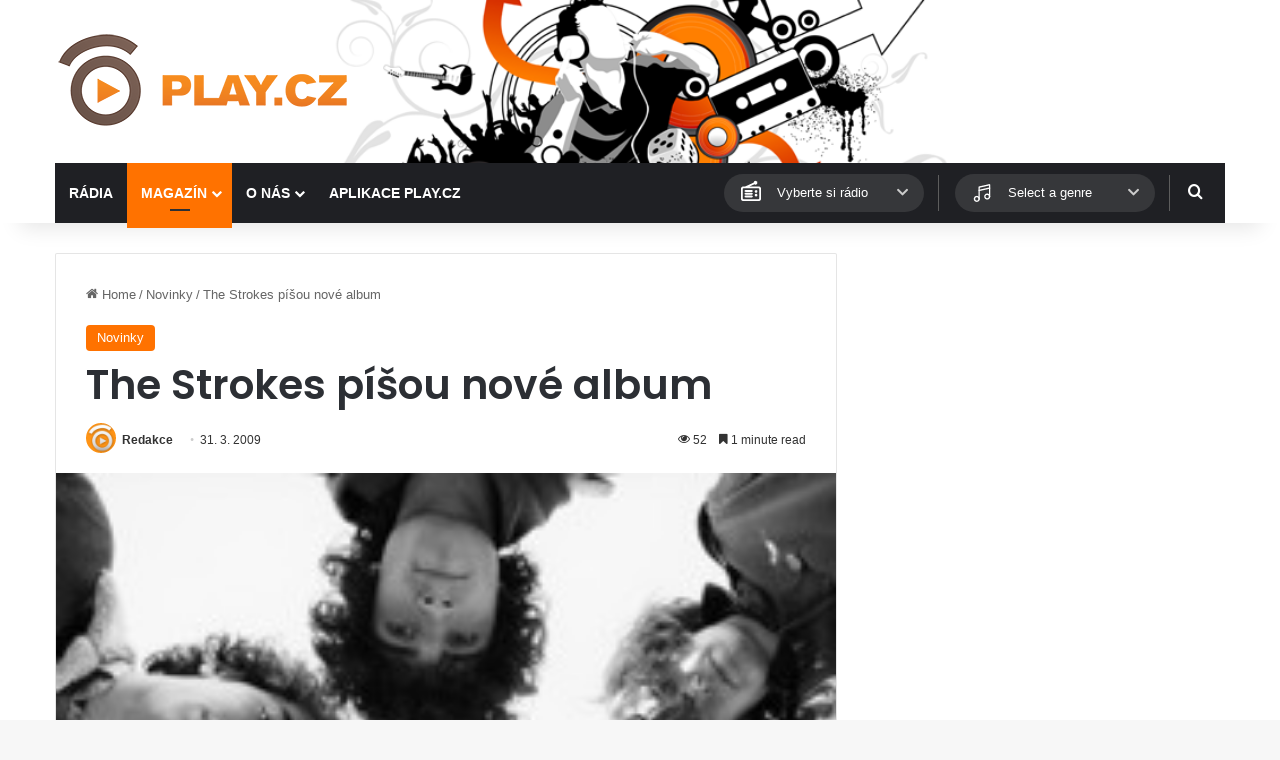

--- FILE ---
content_type: text/html; charset=utf-8
request_url: https://www.google.com/recaptcha/api2/aframe
body_size: 257
content:
<!DOCTYPE HTML><html><head><meta http-equiv="content-type" content="text/html; charset=UTF-8"></head><body><script nonce="Vh58hxxus5-359VajpG_Eg">/** Anti-fraud and anti-abuse applications only. See google.com/recaptcha */ try{var clients={'sodar':'https://pagead2.googlesyndication.com/pagead/sodar?'};window.addEventListener("message",function(a){try{if(a.source===window.parent){var b=JSON.parse(a.data);var c=clients[b['id']];if(c){var d=document.createElement('img');d.src=c+b['params']+'&rc='+(localStorage.getItem("rc::a")?sessionStorage.getItem("rc::b"):"");window.document.body.appendChild(d);sessionStorage.setItem("rc::e",parseInt(sessionStorage.getItem("rc::e")||0)+1);localStorage.setItem("rc::h",'1768718721912');}}}catch(b){}});window.parent.postMessage("_grecaptcha_ready", "*");}catch(b){}</script></body></html>